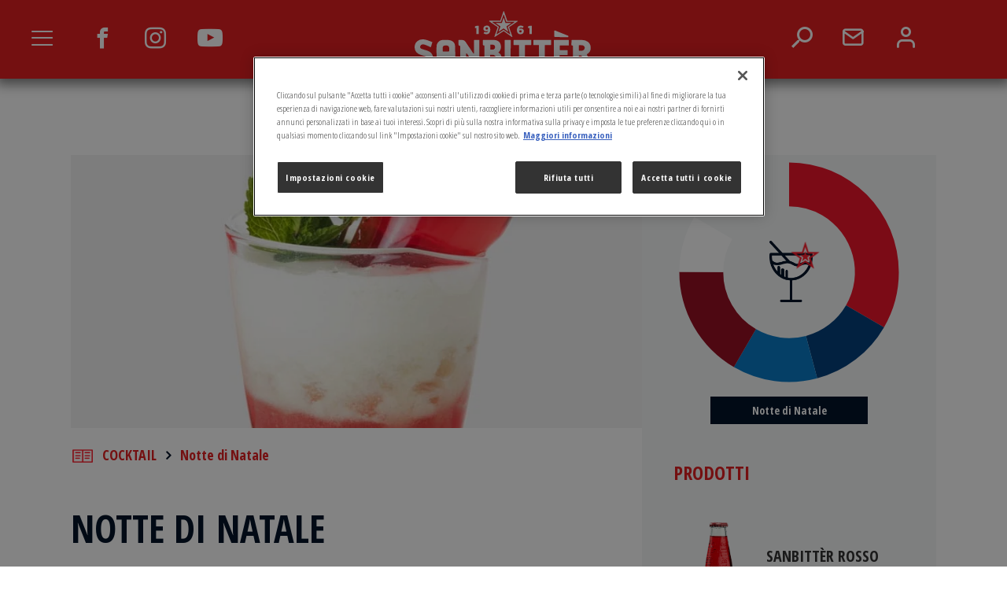

--- FILE ---
content_type: text/html; charset=UTF-8
request_url: https://www.sanbitter.it/cocktail/notte-di-natale-cocktail
body_size: 9239
content:
<!DOCTYPE html>
<html lang="it" dir="ltr" prefix="content: http://purl.org/rss/1.0/modules/content/  dc: http://purl.org/dc/terms/  foaf: http://xmlns.com/foaf/0.1/  og: http://ogp.me/ns#  rdfs: http://www.w3.org/2000/01/rdf-schema#  schema: http://schema.org/  sioc: http://rdfs.org/sioc/ns#  sioct: http://rdfs.org/sioc/types#  skos: http://www.w3.org/2004/02/skos/core#  xsd: http://www.w3.org/2001/XMLSchema# ">
<head>
    <meta charset="utf-8" />
<meta name="description" content="Scopri Notte di Natale il cocktail dal sapore dolce e amaro a base di lime, mela rossa, banana e Sanbittèr Rosso. Il drink che ti stupisce dal primo sorso." />
<meta name="keywords" content="Notte di Natale cocktail, aperitivi natalizi, ricette aperitivo di Natale" />
<link rel="canonical" href="https://www.sanbitter.it/cocktail/notte-di-natale-cocktail" />
<link rel="shortlink" href="https://www.sanbitter.it/node/647" />
<meta property="og:type" content="article" />
<meta property="og:url" content="https://www.sanbitter.it/cocktail/notte-di-natale-cocktail" />
<meta property="og:title" content="Notte di Natale" />
<meta property="og:description" content="Creativo e divertente. Un drink che gioca sul contrasto tra dolce e amaro, per stupire fin dal primo sorso." />
<meta property="article:published_time" content="2016-11-21T15:05:38+01:00" />
<meta property="article:modified_time" content="2020-06-08T18:21:17+02:00" />
<meta name="dcterms.title" content="Notte di Natale" />
<meta name="dcterms.creator" content="decoupler_old@ho-italia.it" />
<meta name="dcterms.description" content="Creativo e divertente. Un drink che gioca sul contrasto tra dolce e amaro, per stupire fin dal primo sorso." />
<meta name="dcterms.date" content="2020-06-08T18:21+02:00" />
<meta name="dcterms.type" content="text" />
<meta name="dcterms.format" content="text/html" />
<meta name="dcterms.identifier" content="https://www.sanbitter.it/cocktail/notte-di-natale-cocktail" />
<meta name="dcterms.language" content="it" />
<meta name="twitter:card" content="summary" />
<meta name="twitter:title" content="Notte di Natale" />
<meta name="twitter:description" content="Creativo e divertente. Un drink che gioca sul contrasto tra dolce e amaro, per stupire fin dal primo sorso." />
<meta name="Generator" content="Drupal 10 (https://www.drupal.org)" />
<meta name="MobileOptimized" content="width" />
<meta name="HandheldFriendly" content="true" />
<meta name="viewport" content="width=device-width, initial-scale=1.0" />
<script type="application/ld+json">{
    "@context": "https://schema.org",
    "@graph": [
        {
            "@type": "Organization",
            "additionalType": "Organization",
            "@id": "organization-id",
            "url": "https://www.sanbitter.it/",
            "name": "Sanbitter Sanpellegrino",
            "contactPoint": {
                "@type": "ContactPoint",
                "telephone": "0231971",
                "contactType": "customer service"
            },
            "image": {
                "@type": "ImageObject",
                "url": "/themes/custom/sanbitter/assets/images/sanbitter_logo.png"
            },
            "logo": {
                "@type": "ImageObject",
                "representativeOfPage": "True",
                "url": "/themes/custom/sanbitter/assets/images/sanbitter_logo.png"
            },
            "brand": {
                "@type": "Brand",
                "name": "Sanbitter Sanpellegrino",
                "url": "https://www.sanbitter.it/",
                "logo": {
                    "@type": "ImageObject",
                    "representativeOfPage": "True",
                    "url": "/themes/custom/sanbitter/assets/images/sanbitter_logo.png"
                }
            }
        },
        {
            "@type": "WebPage",
            "isAccessibleForFree": "True"
        },
        {
            "@type": "WebSite",
            "url": "https://www.sanbitter.it/"
        }
    ]
}</script>
<link rel="icon" href="/sites/default/files/favicon.ico" type="image/vnd.microsoft.icon" />

        <title>Notte di Natale il cocktail dolce e amaro</title>
        <link rel="stylesheet" media="all" href="/sites/default/files/css/css_qJdAJa88G9vH43_d830m8yZuXTDVGcLN2ZE2WzQgwoE.css?delta=0&amp;language=it&amp;theme=sanbitter&amp;include=eJxFyGEKgCAMBtALiR6jY8QnDh2sGpsK3j6ioH-PV7kupGJDIdvjoDBUgzb_Ov4Tx6kjC3ujEhxn5t7JUoZT8OWdjtcTwgWddlRK1yQTrButECl-" />
<link rel="stylesheet" media="all" href="https://cdn.jsdelivr.net/npm/swiper@11/swiper-bundle.min.css" />
<link rel="stylesheet" media="all" href="/sites/default/files/css/css_9UIlfs4EyehglGIngVt3w_i4bGXrTld9mWd6QxI2Zy4.css?delta=2&amp;language=it&amp;theme=sanbitter&amp;include=eJxFyGEKgCAMBtALiR6jY8QnDh2sGpsK3j6ioH-PV7kupGJDIdvjoDBUgzb_Ov4Tx6kjC3ujEhxn5t7JUoZT8OWdjtcTwgWddlRK1yQTrButECl-" />

        <script src="/core/assets/vendor/modernizr/modernizr.min.js?v=3.11.7"></script>


          <!-- Sanbitter Scripts -->
          <!--[if lt IE 9]>
          <script src="//oss.maxcdn.com/libs/html5shiv/3.7.0/html5shiv.js"></script>
          <script src="//oss.maxcdn.com/libs/respond.js/1.3.0/respond.min.js"></script>
          <![endif]-->
          <!--[if IE 9]>
          <script>Browser = {isIE: true, version: 9};</script>
          <![endif]-->

          <!-- frame busting -->
          <style id="antiClickjack">body{display:none !important;}</style>
          <script type="text/javascript">
            if (self === top) {
              var antiClickjack = document.getElementById("antiClickjack");
              antiClickjack.parentNode.removeChild(antiClickjack);
            } else {
              top.location = self.location;
            }
          </script>
          <!-- frame busting -->

          <!-- Google Tag Manager -->
          <script>(function(w,d,s,l,i){w[l]=w[l]||[];w[l].push({'gtm.start':
                new Date().getTime(),event:'gtm.js'});var f=d.getElementsByTagName(s)[0],
              j=d.createElement(s),dl=l!='dataLayer'?'&l='+l:'';j.async=true;j.src=
              'https://www.googletagmanager.com/gtm.js?id='+i+dl;f.parentNode.insertBefore(j,f);
            })(window,document,'script','dataLayer','GTM-KH3N7L');</script>
          <!-- End Google Tag Manager -->
          </head>
  <body>
<!-- Google Tag Manager (noscript) -->
<noscript><iframe src="https://www.googletagmanager.com/ns.html?id=GTM-KH3N7L" height="0" width="0" style="display:none;visibility:hidden"></iframe></noscript>
<!-- End Google Tag Manager (noscript) -->

<!-- /start-generic-modal -->
<div id='generic_modal' class="modal fade" tabindex="-1" role="dialog">

  <div class="vertical-alignment-helper">
    <div class="modal-dialog vertical-align-center" data-dismiss="modal">
      <button type="button" class="close" data-dismiss="modal" aria-label="Close"><span
          aria-hidden="true">×</span></button>
      <div class="modal-dialog">
        <div class="modal-content">
          <div class="modal-body">

          </div>

        </div><!-- /.modal-content -->
      </div><!-- /.modal-dialog -->


    </div>
  </div>
</div>
<!-- /end-generic-modal -->
<!-- /start-user-modal -->
<div id='user_modal' class="modal fade" tabindex="-1" role="dialog">

  <div class="vertical-alignment-helper">
    <div class="modal-dialog vertical-align-center">
      <button type="button" class="close" data-dismiss="modal" aria-label="Close"><span
          aria-hidden="true">×</span></button>
      <div class="modal-dialog">
        <div class="modal-content">
          <div class="modal-body">
            <div class="title text-align-center">Attenzione</div>
            <div class="text text-align-center">Per salvare i tuoi preferiti devi prima aver effettuato l’accesso:</div>

            <div class="links text-align-center">
              <a type="button" href="/accedi">Accedi</a>
              <a type="button" class="reg" href="/registrazione">Registrati</a>
            </div>
          </div>
        </div><!-- /.modal-content -->
      </div><!-- /.modal-dialog -->


    </div>
  </div>
</div>
<!-- /end-user-modal -->

<a href="#main-content" class="visually-hidden focusable">
    Salta al contenuto principale
</a>

  <div class="dialog-off-canvas-main-canvas" data-off-canvas-main-canvas>
    <div class="layout-container">

    
    <header id="top">
        <div id="header-wrapper">
            <div class="container-fluid">
              <div class="row">
                <div class="col-md-1 col-sm-1 col-xs-3 box-link-menu text-center">
                  <span id="menu-site" class="icon-menu"></span>
                </div>
                <div class="col-md-3 col-sm-3 col-xs-4 box-social">
                  <a href="https://www.facebook.com/sanbitter" aria-label="Seguici su Facebook" target="_blank">
                    <span class="icon-facebook"></span>
                  </a>
                  <a href="https://www.instagram.com/sanbitter_official/?hl=it" aria-label="Seguici su Instagram" target="_blank">
                    <span class="icon-instagram"></span>
                  </a>
                  <a href="https://www.youtube.com/channel/UCYFoks6B-f0uW3aJy8BBjwQ" aria-label="Seguici su YouTube" target="_blank">
                    <span class="icon-youtube"></span>
                  </a>
                </div>
                <div class="col-md-4 col-sm-4 col-xs-5 box-logo">
                  <div class="sanbitter_logo">
                    <a href="/">
                      <img src="/themes/custom/sanbitter/assets/images/sanbitter_logo_new.svg" title="Sanbitter" alt="Logo Sanbitter"/>
                    </a>
                  </div>
                </div>
                <div class="col-md-4 col-sm-4 col-xs-12 box-button">
                  <a class="search">
                    <span class="icon-search"></span>
                  </a>
                  <a href="https://www.contattigrupposanpellegrino.it/sanbitter">
                    <span class="icon-mail" aria-label="Sanbitter"></span>
                  </a>
                  <a class="menu-user">
                    <span class="icon-user"></span>
                  </a>
                  <ul id="menu-user">

                                          <li class="access-link">
                        <a href="/accedi">Accedi</a>
                      </li>
                                      </ul>
                  <div class="search_block close">
            <form action="/search/node" method="get" id="search-block-form" accept-charset="UTF-8">
  <div class="js-form-item form-item js-form-type-search form-item-keys js-form-item-keys form-no-label">
      <label for="edit-keys" class="visually-hidden">Cerca</label>
        <input title="Inserisci i termini da cercare." data-drupal-selector="edit-keys" type="search" id="edit-keys" name="keys" value="" size="15" maxlength="128" class="form-search" />

        </div>
<div data-drupal-selector="edit-actions" class="form-actions js-form-wrapper form-wrapper" id="edit-actions"><input data-drupal-selector="edit-submit" type="submit" id="edit-submit" value="Cerca" class="button js-form-submit form-submit" />
</div>

</form>

    </div>

                </div>
                <div class="col-md-12 col-sm-12 col-xs-12 box-main-menu" style="display: none;">
                      
                            <ul class="main-menu">
                            <li>
                                                                  <a href="/il-nostro-mondo" data-drupal-link-system-path="node/316"><span>Il nostro mondo</span></a>
                            </li>
                    <li>
                                                                  <a href="https://www.sanbitter.it/il-nostro-mondo/news"><span>NEWS E INIZIATIVE</span></a>
                            </li>
                    <li>
                                                                  <a href="/prodotti" title="" data-drupal-link-system-path="node/212"><span>Prodotti</span></a>
                            </li>
                    <li>
                                                                                                    <a href="/ricette-cocktail" title="" class="active" data-drupal-link-system-path="node/8"><span>Cocktail</span></a>
                            </li>
                    <li>
                                                                  <a href="/magazine" title="" data-drupal-link-system-path="node/4"><span>Magazine</span></a>
                            </li>
                </ul>
    



                </div>
              </div>
            </div>
        </div>
    </header>


    

    

    <div class="page-content" id="page-content">
            <div class="layout-content">
                        <div class="main-menu_wrapper" id="main-menu_wrapper">
        <div class="container">

            <!-- MENU DESKTOP: INIZIO -->
                        <!-- MENU DESKTOP: FINE -->

        </div>
    </div>
        <div  class="page-wrapper">
        
        <div id="block-sanbitter-content">
    
        
            
<article data-history-node-id="647" about="/cocktail/notte-di-natale-cocktail">
    <!-- BREADCRUMB: INIZIO -->
    <div class="breadcrumb text-center">
            <a href="https://www.sanbitter.it/" rel="home">Home</a>
      <i class="fa fa-angle-right"></i>
      <a href="https://www.sanbitter.it/cocktail" rel="home">cocktail</a>
      <i class="fa fa-angle-right"></i>
      <span> Notte di Natale </span>
    </div>
    <!-- BREADCRUMB: FINE -->

    <div class="cocktails_detail page-wrapper" itemscope itemtype="http://schema.org/Recipe">

        <div class="container">

            <!-- HEADER: INIZIO -->

            <div class="header clearfix  containerFlex row">
                <div class="__col-xs-12 __col-md-8 blockImg">
                    <div class="image">
                        
              <img loading="lazy" src="/sites/default/files/notte-natale-cocktail-frutta-sanbitter-rosso.jpg" width="849" height="417" alt="Notte di Natale, cocktail alla frutta e Sanbittèr Rosso" title="Notte di Natale, cocktail alla frutta e Sanbittèr Rosso" typeof="foaf:Image" />


      
                    </div>
                </div>
                <div class="blockTitle mobileShow">
                    <div class="title">
                        <div><span>Notte di Natale</span>
</div>
                    </div>
                </div>
                <meta itemprop="author" content="Sanbitter">
                <div class="_col-xs-12 _col-md-4 blockPie">
                    <div class="description" data-chart='[{&quot;quantity&quot;:&quot;40&quot;,&quot;txt&quot;:&quot;10 cl di Sanbitt\u00e8r Rosso&quot;,&quot;img&quot;:&quot;\/sites\/default\/files\/sanbitter_rosso_17.png&quot;},{&quot;quantity&quot;:&quot;15&quot;,&quot;txt&quot;:&quot;Succo di un lime&quot;,&quot;img&quot;:&quot;\/sites\/default\/files\/succo_di_lime_12.png&quot;},{&quot;quantity&quot;:&quot;15&quot;,&quot;txt&quot;:&quot;Succo di \u00bd mela rossa&quot;,&quot;img&quot;:&quot;\/sites\/default\/files\/succo_di_mela_rossa.png&quot;},{&quot;quantity&quot;:&quot;20&quot;,&quot;txt&quot;:&quot;80gr di banana&quot;,&quot;img&quot;:&quot;\/sites\/default\/files\/banana.png&quot;},{&quot;quantity&quot;:&quot;10&quot;,&quot;txt&quot;:&quot;Ghiaccio a piacere&quot;,&quot;img&quot;:&quot;\/sites\/default\/files\/ghiaccio_new_36.png&quot;}]'>
                        <canvas id="cocktail_chart" width="280" height="280"></canvas>
                        <div class="center_glass"></div>
                        <div class="arrow glyphicon glyphicon-chevron-down"></div>
                        <div class="bar_with_title">Notte di Natale</div>
                    </div>
                </div>
            </div>

            <!-- HEADER: FINE -->

            <!-- MAIN CONTENT -->
            <div class="main_content row">
                <div class="containerFlex">
                    <div class="blockIngredienti">

                        <!-- BREADCRUMB: INIZIO -->
                        <div class="breadcrumb text-center">
                          <!-- BREADCRUMB: INIZIO -->
                          <div itemscope itemtype="http://schema.org/BreadcrumbList" class="breadcrumb">
                            <div itemprop="itemListElement" itemscope itemtype="http://schema.org/ListItem">
                              <a itemprop="item" href="https://www.sanbitter.it/ricette-cocktail"><span class="ico magazine red"></span><div itemprop="name">COCKTAIL</div></a>
                              <meta itemprop="position" content="1" />
                            </div>
                            <i class="fa fa-angle-right"></i>
                            <div itemprop="itemListElement" itemscope itemtype="http://schema.org/ListItem">
                              <a itemprop="item" href="https://www.sanbitter.it/cocktail/notte-di-natale-cocktail"><div itemprop="name">Notte di Natale </div></a>
                              <meta itemprop="position" content="2" />
                            </div>
                          </div>
                          <!-- BREADCRUMB: FINE -->
                        </div>
                        <!-- BREADCRUMB: FINE -->

                        <div class="blockTitle">
                            <div class="title">
                                <h1 itemprop="name"><span>Notte di Natale</span>
</h1>
                            </div>
                        </div>
                        <div class="ingredienti">
                            <h3 class="title">
                                Ingredienti
                            </h3>

                            <div class="lista_ingredienti">

                                <!-- FOREACH INGREDIENTI -->
                                        <div class="itemIngredienti">
        <div class="image">
            
              <img loading="lazy" src="/sites/default/files/sanbitter_rosso_17.png" width="112" height="112" alt="Sanbitter rosso 17" typeof="foaf:Image" />


      
        </div>
        <div class="title" itemprop="recipeIngredient">
            
                        <div>10 cl di Sanbittèr Rosso</div>
            
        </div>
    </div>

        <div class="itemIngredienti">
        <div class="image">
            
              <img loading="lazy" src="/sites/default/files/succo_di_lime_12.png" width="112" height="112" alt="Succo di lime 12" typeof="foaf:Image" />


      
        </div>
        <div class="title" itemprop="recipeIngredient">
            
                        <div>Succo di un lime</div>
            
        </div>
    </div>

        <div class="itemIngredienti">
        <div class="image">
            
              <img loading="lazy" src="/sites/default/files/succo_di_mela_rossa.png" width="112" height="112" alt="Succo di mela rossa" typeof="foaf:Image" />


      
        </div>
        <div class="title" itemprop="recipeIngredient">
            
                        <div>Succo di ½ mela rossa</div>
            
        </div>
    </div>

        <div class="itemIngredienti">
        <div class="image">
            
              <img loading="lazy" src="/sites/default/files/banana.png" width="112" height="112" alt="Banana" typeof="foaf:Image" />


      
        </div>
        <div class="title" itemprop="recipeIngredient">
            
                        <div>80gr di banana</div>
            
        </div>
    </div>

        <div class="itemIngredienti">
        <div class="image">
            
              <img loading="lazy" src="/sites/default/files/ghiaccio_new_36.png" width="112" height="112" alt="Ghiaccio new 36" typeof="foaf:Image" />


      
        </div>
        <div class="title" itemprop="recipeIngredient">
            
                        <div>Ghiaccio a piacere</div>
            
        </div>
    </div>


                                <!-- END FOREACH INGREDIENTI -->

                            </div>
                            <div class="ricetta">

                                <div class="preparazione">
                                    <h3 class="title">Preparazione</h3>
                                    <div class="desc">
                        <div><p>Capovolgete un <a href="/prodotti/sanbitter-rosso">Sanbittèr Rosso</a> in un tumbler basso, stile old fashioned. Mettete nel frullatore la banana fresca, il succo di lime e il succo di mela verde. Aggiungete il ghiaccio nel bicchiere e colmate il miscelato con il contenuto frullato in precedenza. Decorate con un ciuffetto di menta fresca.</p></div>
            </div>
                                                                    </div>
                                <div class="tips">
                                    <h3 class="title">TIPS</h3>
                                    <div itemprop="description" class="desc">
                        <div><p><strong>Per la decorazione:</strong>La menta fresca non è solo decorativa, ma è fondamentale per esaltare il contrasto tra dolce e amaro del cocktail.</p></div>
            </div>
                                </div>
                            </div>

                                                            <div class="video non-video" data-video=''></div>
                                                        <!-- CONDIVISIONE SOCIAL: INIZIO -->

                            <div class="share-social">
                                <div class="rating-star userunlog ">
                                    Aggiungi ai preferiti
                                    <a class="sanbitter_bookmark rating-star-img"
                                       title="Aggiungi questo post ai tuoi preferiti" data-category="cocktail"
                                       data-articleid="647"></a>
                                </div>

                                <p>CONDIVIDI QUESTA RICETTA:</p>
                                <ul>
                                    <li><a href="https://www.facebook.com/sharer/sharer.php?u=https://www.sanbitter.it/cocktail/notte-di-natale-cocktail&amp;title=Notte di Natale" target="_blank"><img
                                                    src="/themes/custom/sanbitter/assets/images/ico-facebook.png" alt="Icona di Facebook"
                                                    title="Facebook"/></a></li>
                                    <li><a href="https://twitter.com/intent/tweet?text=Notte di Natale&url=https://www.sanbitter.it/cocktail/notte-di-natale-cocktail" target="_blank"><img
                                                    src="/themes/custom/sanbitter/assets/images/ico-twitter.png" alt="Icona di Twitter"
                                                    title="Twitter"/></a></li>
                                    <li><a href="https://pinterest.com/pin/create/button/?url=https://www.sanbitter.it/cocktail/notte-di-natale-cocktail" target="_blank"><img
                                                    src="/themes/custom/sanbitter/assets/images/ico-pinterest.png" alt="Icona di Pinterest"
                                                    title="Pinterest"/></a></li>
                                </ul>
                            </div>
                            <!-- CONDIVISIONE SOCIAL: FINE -->

                            <!-- NAVIGATION BAR -->
                            <div class="navigation_bar">
                                <div class="left_nav nav">
                                    <a href="/cocktail/bianco-natale-cocktail"><i
                                                class="fa fa-angle-left"></i>
                                        <p class="text-nav">Precedente</p>
                                        <p class="text-nav-mobile">Precedente</p></a>
                                </div>

                                <div class="center_nav nav">
                                    <p class="text"><a href="/cocktail">Vedi tutti</a></p>
                                </div>

                                <div class="right_nav nav">
                                    <a href="/cocktail/passion-parties"><p class="text-nav">
                                            Successivo</p>
                                        <p class="text-nav-mobile">Successivo</p>
                                        <i class="fa fa-angle-right"></i></a>
                                </div>
                            </div>
                            <!-- END NAVIGATION BAR -->
                        </div>

                    </div>

                    <!-- NAVIGATION BAR -->
                    <div class="navigation_bar mobileShow">
                        <div class="left_nav nav">
                            <a href="/cocktail/bianco-natale-cocktail"><i
                                        class="fa fa-angle-left"></i>
                                <p class="text-nav">Precedente</p>
                                <p class="text-nav-mobile">Precedente</p></a>
                        </div>

                        <div class="center_nav nav">
                            <p class="text"><a href="/cocktail">Vedi tutti</a></p>
                        </div>

                        <div class="right_nav nav">
                            <a href="/cocktail/passion-parties"><p class="text-nav">
                                    Successivo</p>
                                <p class="text-nav-mobile">Successivo</p>
                                <i class="fa fa-angle-right"></i></a>
                        </div>
                    </div>
                    <!-- END NAVIGATION BAR -->

                    <!-- CORRELATI -->
                    <div class="blockCorrelati">
                        <div class="title red">
                            <span>prodotti</span>
                        </div>

                        <div class="itemProduct">
  <a class="containerFlex"  href="/prodotti/sanbitter-rosso">
    <div class="contentImage">
      
              <img loading="lazy" src="/sites/default/files/_0004_rosso.png" width="329" height="499" alt="Sanbittèr Red Sanpellegrino" title="Sanbittèr Red Sanpellegrino" typeof="foaf:Image" />


      
    </div>
    <div class="contentText">
      <span><span>Sanbittèr Rosso</span>
</span>
    </div>

  </a>
  <div class="button-ctr animaBtn">
    <a href="/prodotti/sanbitter-rosso"><div class="button-cnt red"><i class="fa fa-angle-right"></i><span> SCOPRI</span></div></a>
  </div>
</div>


                        <div class="title red">
                            <span>ricette simili</span>
                        </div>

                        <!-- FOREACH INGREDIENTI -->

                                                    
<article data-history-node-id="985" about="/cocktail/happy-hour-red">

<div class="box1">
    <div class="image">
        <a href="/cocktail/happy-hour-red" title="Happy hour red">
            
              <img loading="lazy" src="/sites/default/files/happy-hour-red_versato_block-v2_0.jpg" width="417" height="417" alt="Happy Hour Red" title="Happy Hour Red" typeof="foaf:Image" />


      
        </a>
        <div class="button-ctr animaBtn">
            <a href="/cocktail/happy-hour-red">
                <div class="button-cnt red">
                    <i class="fa fa-angle-right"></i><span> PREPARA</span>
                </div>
            </a>
        </div>
    </div>
    <div class="content">
        <h2><span>Happy hour red</span>
</h2>
        <div class="hub_drop">
        </div>
    </div>
</div>

</article>
                                                    
<article data-history-node-id="939" about="/cocktail/wild-happiness">

<div class="box1">
    <div class="image">
        <a href="/cocktail/wild-happiness" title="Wild Happiness">
            
              <img loading="lazy" src="/sites/default/files/wild-happiness-cocktail-giacomo-fiume-sanbitter-rosso_417x417-v2.jpg" width="417" height="417" alt="Wild Happiness, cocktail di Giacomo Fiume al Sanbittèr Rosso" title="Wild Happiness, cocktail di Giacomo Fiume al Sanbittèr Rosso" typeof="foaf:Image" />


      
        </a>
        <div class="button-ctr animaBtn">
            <a href="/cocktail/wild-happiness">
                <div class="button-cnt red">
                    <i class="fa fa-angle-right"></i><span> PREPARA</span>
                </div>
            </a>
        </div>
    </div>
    <div class="content">
        <h2><span>Wild Happiness</span>
</h2>
        <div class="hub_drop">
        </div>
    </div>
</div>

</article>
                        
                        <!-- END FOREACH INGREDIENTI -->

                    </div>
                    <!-- CORRELATI -->

                </div>
            </div>

            <!-- END MAIN CONTENT -->


        </div>
    </div>

    <div id="shopping-list-form" class="mfp-hide white-popup-block">
        <div>
            <h3>Crea Una Nuova Lista</h3>
            <input type="text" class="shopping_list_name"/>
            <span class="err_msg" style="display:none;">Max 30 characters</span>
            <button class="shopping_list_save">Salva</button>
            <button class="close_it">Annulla</button>
        </div>
    </div>
</article>

    </div>

    </div>

            </div>
            
                </div>

            <footer role="contentinfo">
              <footer id="bottom">

    <div class="container">
      <div class="row">
        <div class="col-sm-4 visible-xs">
          <!-- BRAND MOBILE: INIZIO -->
          <div class="footer_brand">
            <div class="button-ctr">
              <a class="button-cnt red" href="http://www.mixartsanpellegrino.it/" target="_blank"><span
                  class="ico star"></span><span>SANPELLEGRINO MIXART</span></a>
            </div>
          </div>
          <!-- BRAND MOBILE: FINE -->
        </div>
        <div class="col-sm-4">
          <menu class="footer_menu_content">
            <div class="footer_menu">
                  
        <ul class="footer_menu">
                        <li>
                <a href="/il-nostro-mondo" title="" data-drupal-link-system-path="node/316">Il nostro mondo</a>
                            </li>
                    <li>
                <a href="/prodotti" title="" data-drupal-link-system-path="node/212">Prodotti</a>
                            </li>
                    <li>
                <a href="/ricette-cocktail" title="" data-drupal-link-system-path="node/8">Cocktail</a>
                            </li>
                    <li>
                <a href="/magazine" title="" data-drupal-link-system-path="node/4">Magazine</a>
                            </li>
            </ul>
        



                  
        <ul class="footer_menu aperitivo-menu">
                        <li>
                <a href="/magazine/eat" title="" data-drupal-link-system-path="node/241">Assaggia</a>
                            </li>
                    <li>
                <a href="/magazine/drink" title="" data-drupal-link-system-path="node/242">Crea</a>
                            </li>
                    <li>
                <a href="/magazine/experience" title="" data-drupal-link-system-path="node/243">Esplora</a>
                            </li>
                    <li>
                <a href="/speciali" title="" data-drupal-link-system-path="node/244">Speciali</a>
                            </li>
            </ul>
        



            </div>
          </menu>
        </div>

        <div class="col-sm-4">
          <!-- BRAND DESKTOP: INIZIO -->
          <div class="footer_brand hidden-xs">
            <div class="button-ctr">
              <a class="button-cnt red" href="http://www.mixartsanpellegrino.it/" target="_blank"><span
                  class="ico star"></span><span>SANPELLEGRINO MIXART</span></a>
            </div>
          </div>
          <!-- BRAND DESKTOP: FINE -->
        </div>


      </div>
    </div>

    <!-- FOOTER CREDITS DESKTOP: INIZIO -->
    <div class="footer-credits">
      <div class="container">
        <div class="row">
          <div class="col-sm-12">
            <div class="block_left">
                    
        <ul>
            <li>
        <a href="https://www.sanpellegrino-corporate.it/it/note-legali">Note Legali</a>
              </li>
          <li>
        <a href="https://www.sanpellegrino-corporate.it/it/netiquette">Netiquette</a>
              </li>
          <li>
        <a href="/sitemap" title="" data-drupal-link-system-path="node/129">Mappa Sito</a>
              </li>
          <li>
        <a href="https://www.sanpellegrino-corporate.it/it/news-media">News Gruppo Sanpellegrino</a>
              </li>
        <li class="copyright">Copyright© - Sanpellegrino S.p.A P.IVA  00753740158</li>
  </ul>
    



            </div>
            <div class="block_right">
              <p><a href="https://www.sanpellegrino-corporate.it/it/" target="_blank"
                    title="GRUPPO SANPELLEGRINO">GRUPPO SANPELLEGRINO</a></p>
            </div>
          </div>
        </div>
      </div>
    </div>
    <!-- FOOTER CREDITS DESKTOP: FINE -->
  </footer>

        </footer>
    

</div>
  </div>


<script type="application/json" data-drupal-selector="drupal-settings-json">{"path":{"baseUrl":"\/","pathPrefix":"","currentPath":"node\/647","currentPathIsAdmin":false,"isFront":false,"currentLanguage":"it","currentQuery":{"_wrapper_format":"html"}},"pluralDelimiter":"\u0003","suppressDeprecationErrors":true,"ajaxPageState":{"libraries":"eJxFylEKgCAQhOELSR6j9y4gIy6bYLXsauDtywp6GT6GnzN3-KRNUOZhx2ODAuYfLrecQMEKWe1rp_-Z2i4tlmwrJWfYY66V1EcYOetWaXt9ouSESgFM_jhJC_oFXPIxiA","theme":"sanbitter","theme_token":null},"ajaxTrustedUrl":{"\/search\/node":true},"gigya":{"globalParameters":{"bypassCookiePolicy":"never","enabledProviders":"*","sessionExpiration":-1,"rememberSessionExpiration":20000000},"apiKey":"3_sIGWSdbQIb9oEbEVqeLRk6lodSSjimJSxFbqcYaWxzxiXtdkTh4XtmMzQhxM6tNb","dataCenter":"eu1.gigya.com","lang":"it","enableRaaS":true,"raas":{"login":{"screenSet":"sanbitter.it-RegistrationLogin","mobileScreenSet":"","startScreen":"gigya-login-screen","sessionExpiration":-1,"rememberSessionExpiration":20000000,"include":"id_token"},"register":{"screenSet":"sanbitter.it-RegistrationLogin","mobileScreenSet":"","startScreen":"gigya-register-screen","sessionExpiration":-1,"rememberSessionExpiration":20000000,"include":"id_token"},"customScreenSets":[],"origin":"https:\/\/www.sanbitter.it"},"shouldValidateSession":false},"gigyaExtra":{"loginRedirectMode":null,"loginRedirect":"\/","logoutRedirect":"\/","isLogin":false,"session_type":"dynamic","session_time":1200,"remember_me_session_time":20000000},"user":{"uid":0,"permissionsHash":"19d35e8fea2412a6ffc284cb43c2bb7d753c8d5736287b70ecb073e74917b637"}}</script>
<script src="/sites/default/files/js/js_Q5vTyQdbmUU0ED757dmrF1SFzvFb_zd9wr_cYhxOu_o.js?scope=footer&amp;delta=0&amp;language=it&amp;theme=sanbitter&amp;include=eJwdxtEJgDAMBcCFAhnDfxcorzSEQFFJ0kK31_pznJoucPPxoB_7pNviQPDf8xsFrmqZ4lwRQhPdGlIKVPie4h3rBTI7HLk"></script>
<script src="https://cdn.jsdelivr.net/npm/swiper@11/swiper-bundle.min.js"></script>
<script src="/sites/default/files/js/js_qF8wkFU9sOfOJPWElgxSKZ_h35XvPWFiWxX4lL-Hrxo.js?scope=footer&amp;delta=2&amp;language=it&amp;theme=sanbitter&amp;include=eJwdxtEJgDAMBcCFAhnDfxcorzSEQFFJ0kK31_pznJoucPPxoB_7pNviQPDf8xsFrmqZ4lwRQhPdGlIKVPie4h3rBTI7HLk"></script>
<script src="https://brand-ecommerce-assets.fusepump.com/bootstraper/bootstraper.js"></script>
<script src="https://ajax.googleapis.com/ajax/libs/webfont/1.5.18/webfont.js"></script>
<script src="https://cdnjs.cloudflare.com/ajax/libs/Chart.js/1.0.2/Chart.min.js"></script>
<script src="/sites/default/files/js/js_pObK-WAjaS_hYgmpaeSLhWhtB0mvKr_n3vgxz6-Vs5c.js?scope=footer&amp;delta=6&amp;language=it&amp;theme=sanbitter&amp;include=eJwdxtEJgDAMBcCFAhnDfxcorzSEQFFJ0kK31_pznJoucPPxoB_7pNviQPDf8xsFrmqZ4lwRQhPdGlIKVPie4h3rBTI7HLk"></script>


  <script type="text/javascript">
    jQuery('.lightbox-call-to-action-15679').on('click', function () {
      lightbox = new fusepump.lightbox.buynow(15679);
      lightbox.show(); // Show the lightbox
    })
  </script>
  <link href="https://cdnjs.cloudflare.com/ajax/libs/font-awesome/4.7.0/css/font-awesome.min.css" rel="stylesheet">

</body>
</html>


--- FILE ---
content_type: text/css
request_url: https://www.sanbitter.it/sites/default/files/css/css_qJdAJa88G9vH43_d830m8yZuXTDVGcLN2ZE2WzQgwoE.css?delta=0&language=it&theme=sanbitter&include=eJxFyGEKgCAMBtALiR6jY8QnDh2sGpsK3j6ioH-PV7kupGJDIdvjoDBUgzb_Ov4Tx6kjC3ujEhxn5t7JUoZT8OWdjtcTwgWddlRK1yQTrButECl-
body_size: 1961
content:
/* @license GPL-2.0-or-later https://www.drupal.org/licensing/faq */
.progress{position:relative;}.progress__track{min-width:100px;max-width:100%;height:16px;margin-top:5px;border:1px solid;background-color:#fff;}.progress__bar{width:3%;min-width:3%;max-width:100%;height:1.5em;background-color:#000;}.progress__description,.progress__percentage{overflow:hidden;margin-top:0.2em;color:#555;font-size:0.875em;}.progress__description{float:left;}[dir="rtl"] .progress__description{float:right;}.progress__percentage{float:right;}[dir="rtl"] .progress__percentage{float:left;}.progress--small .progress__track{height:7px;}.progress--small .progress__bar{height:7px;background-size:20px 20px;}
.ajax-progress{display:inline-block;padding:1px 5px 2px 5px;}[dir="rtl"] .ajax-progress{float:right;}.ajax-progress-throbber .throbber{display:inline;padding:1px 5px 2px;background:transparent url(/themes/contrib/stable/images/core/throbber-active.gif) no-repeat 0 center;}.ajax-progress-throbber .message{display:inline;padding:1px 5px 2px;}tr .ajax-progress-throbber .throbber{margin:0 2px;}.ajax-progress-bar{width:16em;}.ajax-progress-fullscreen{position:fixed;z-index:1000;top:48.5%;left:49%;width:24px;height:24px;padding:4px;opacity:0.9;border-radius:7px;background-color:#232323;background-image:url(/themes/contrib/stable/images/core/loading-small.gif);background-repeat:no-repeat;background-position:center center;}[dir="rtl"] .ajax-progress-fullscreen{right:49%;left:auto;}
.text-align-left{text-align:left;}.text-align-right{text-align:right;}.text-align-center{text-align:center;}.text-align-justify{text-align:justify;}.align-left{float:left;}.align-right{float:right;}.align-center{display:block;margin-right:auto;margin-left:auto;}
.fieldgroup{padding:0;border-width:0;}
.container-inline div,.container-inline label{display:inline;}.container-inline .details-wrapper{display:block;}
.clearfix:after{display:table;clear:both;content:"";}
.js details:not([open]) .details-wrapper{display:none;}
.hidden{display:none;}.visually-hidden{position:absolute !important;overflow:hidden;clip:rect(1px,1px,1px,1px);width:1px;height:1px;word-wrap:normal;}.visually-hidden.focusable:active,.visually-hidden.focusable:focus{position:static !important;overflow:visible;clip:auto;width:auto;height:auto;}.invisible{visibility:hidden;}
.item-list__comma-list,.item-list__comma-list li{display:inline;}.item-list__comma-list{margin:0;padding:0;}.item-list__comma-list li:after{content:", ";}.item-list__comma-list li:last-child:after{content:"";}
.js .js-hide{display:none;}.js-show{display:none;}.js .js-show{display:block;}
.nowrap{white-space:nowrap;}
.position-container{position:relative;}
.reset-appearance{margin:0;padding:0;border:0 none;background:transparent;line-height:inherit;-webkit-appearance:none;-moz-appearance:none;appearance:none;}
.resize-none{resize:none;}.resize-vertical{min-height:2em;resize:vertical;}.resize-horizontal{max-width:100%;resize:horizontal;}.resize-both{max-width:100%;min-height:2em;resize:both;}
.system-status-counter__status-icon{display:inline-block;width:25px;height:25px;vertical-align:middle;}.system-status-counter__status-icon:before{display:block;content:"";background-repeat:no-repeat;background-position:center 2px;background-size:20px;}.system-status-counter__status-icon--error:before{background-image:url(/themes/contrib/stable/images/core/icons/e32700/error.svg);}.system-status-counter__status-icon--warning:before{background-image:url(/themes/contrib/stable/images/core/icons/e29700/warning.svg);}.system-status-counter__status-icon--checked:before{background-image:url(/themes/contrib/stable/images/core/icons/73b355/check.svg);}
.system-status-report-counters__item{width:100%;margin-bottom:0.5em;padding:0.5em 0;text-align:center;white-space:nowrap;background-color:rgba(0,0,0,0.063);}@media screen and (min-width:60em){.system-status-report-counters{display:flex;flex-wrap:wrap;justify-content:space-between;}.system-status-report-counters__item--half-width{width:49%;}.system-status-report-counters__item--third-width{width:33%;}}
.system-status-general-info__item{margin-top:1em;padding:0 1em 1em;border:1px solid #ccc;}.system-status-general-info__item-title{border-bottom:1px solid #ccc;}
.tablesort{display:inline-block;width:16px;height:16px;background-size:100%;}.tablesort--asc{background-image:url(/themes/contrib/stable/images/core/icons/787878/twistie-down.svg);}.tablesort--desc{background-image:url(/themes/contrib/stable/images/core/icons/787878/twistie-up.svg);}
.gigya-login{margin-bottom:15px;}.gigya-raas-login{padding-right:12px;margin-right:12px;border-right:1px solid;}.hidden{display:none;}.gigya-msg-success{color:green;font-weight:bold;}.gigya-screen-dialog input[type="checkbox"]{appearance:checkbox;}.gigya-screen-dialog input[type="radio"]{appearance:radio;}
.paragraph--unpublished{background-color:#fff4f4;}
.input-checkbox-modal-sanbitter{display:none;visibility:hidden;opacity:0;}.radio-modal-sanbitter{position:absolute;overflow:hidden;clip:rect(0 0 0 0);height:1px;width:1px;margin:-1px;padding:0;border:0;}.label-modal-sanbitter-sel{background-color:white!important;color:#FF4438!important;border-color:#FF4438!important;}.label-modal-sanbitter{width:49%;height:43px;line-height:35px;border:3px solid #fff;text-align:center;color:#fff;background-image:none;background-color:#FF4438;display:inline-block;cursor:pointer;font-size:31px;font-weight:700;text-transform:uppercase;}.label-checkbox-modal-sanbitter{text-align:left;display:inline-block;line-height:28px;background-repeat:no-repeat;background-position:0 0;font-size:25px;vertical-align:middle;cursor:pointer;padding-top:20px;font-weight:300;color:white;width:100%;padding-left:0px;}.button-modal-sanbitter{border:none;width:99%;cursor:pointer;display:inline-block;margin-bottom:0;text-align:center;vertical-align:top;white-space:nowrap;background:white;padding:0px 30px;line-height:40px;height:44px;color:#FF4438;font-size:34px;font-weight:700;text-transform:uppercase;}.modal-body-sanbitter > p{font-size:33px;font-weight:400;line-height:130%;color:#fff;text-align:center;margin:0px 0px 20px 0px;}.modal-header-sanbitter{border-bottom:none!important;padding-bottom:0px!important;}.modal-header-sanbitter > img{width:250px;border-bottom:none!important;}.modal-dialog-sanbitter{width:580px;height:auto;padding:10px 10px 10px 10px;}.modal-content-sanbitter{height:auto;background-color:#FF4438!important;min-height:484px;}.modal-body-sanbitter{padding-left:40px!important;padding-right:40px!important;}.label-checkbox-modal-sanbitter::before{background-image:url(http://www.mixartsanpellegrino.it/sites/all/themes/mixart/images/age-check.png);}.border-check{border:4px solid white!important;height:34px;width:34px;position:absolute;margin-top:17px;right:0px;}#check,.border-check{cursor:pointer!important;}.content-check{cursor:pointer;border:4px solid white!important;height:18px;width:18px;margin:4px;background-color:white!important;;}#error{text-align:center;color:white;font-size:23px;padding-bottom:15px}span.modal-validateage-title{font-size:48px;color:#FFFFFF;font-weight:bold;text-transform:uppercase;margin:0;line-height:1.42857143;display:block;}
